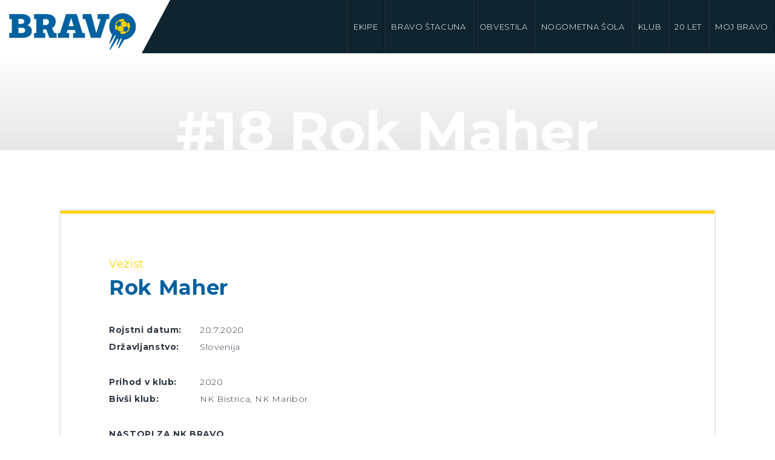

--- FILE ---
content_type: text/html; charset=utf-8
request_url: https://www.nk-bravo.si/Clan/Maher-Rok
body_size: 24584
content:




<!DOCTYPE html>

<html>
<head><meta name="viewport" content="width=device-width, initial-scale=1.0, maximum-scale=1.0, user-scalable=no" /><meta http-equiv="Content-Type" content="text/html; charset=utf-8" /><link rel="shortcut icon" type="image/x-icon" href="../images/public/favicon.ico" /><link href="https://fonts.googleapis.com/css?family=Montserrat:300,400,500,600,700&amp;subset=latin-ext" rel="stylesheet" /><link href="../Content/font-awesome.min.css" rel="stylesheet" /><title>
	Rok Maher - NK Bravo
</title><link href="/ResourceHandler.ashx?keys=CssPublic2.CssPublic4.CssPublic3.CssPublic12b.CssLayout4" rel="stylesheet" type="text/css"></link>
<script src="/ResourceHandler.ashx?keys=" type="text/javascript"></script>

    
    <!--[if lte IE 7]>

            <style type="text/css">
               /*<![CDATA[*/ 
                    .notice-wrap {
                        position: absolute;
                        top: expression((document.body.clientHeight/2)+((e=document.documentElement.scrollTop)?e:document.body.scrollTop)+'px');
                        left: expression((document.body.clientWidth/2)+((e=document.documentElement.scrollLeft)?e:document.body.scrollLeft)+'px');
                    }
                    .ajax_loader {
                        position: absolute;
                        top: expression(((document.body.clientHeight/2))+((e=document.documentElement.scrollTop)?e:document.body.scrollTop)+'px');
                        left: expression(((document.body.clientWidth/2))+((e=document.documentElement.scrollLeft)?e:document.body.scrollLeft)+'px');
                    }
               /*]]>*/
            </style>
    <![endif]-->

<meta name="description" content="Nogometni klub Bravo" /></head>


<body>

    <form method="post" action="Maher-Rok" id="aspnetForm">
<div class="aspNetHidden">
<input type="hidden" name="__EVENTTARGET" id="__EVENTTARGET" value="" />
<input type="hidden" name="__EVENTARGUMENT" id="__EVENTARGUMENT" value="" />
<input type="hidden" name="__VSTATE" id="__VSTATE" value="H4sIAAAAAAAEAK1Ye3faRhaPMcKPPNxtG2+7zdoq267/2AgBthM7NewCJrFjA65N3ZP8kzOSBjEgNGQ0kDrfod+h+102n6t7JSEkPENou3uOj4zmPn73zn3Cr0sbG8pdrbB3kH9afHqwV9iwNlMd/5Fa3thMbWWQyQl1lbUG6mKmXdL+ZiaVCpmAfPfN16ccD2p05PLUyuaD1BKQMvDczGyluwx3lHt6vU+GWK85yCVbiukgz8NbGY6YjbmivPGw0/GVPVxS6menF3XLx81sp2YFt5fx1so18Yjh4O4suwJ2bCtwGGDPkFJTY0DffpfzofdM192+ZjA0prkB7eE+YhznPKLDn4kdyl2kDak7sgyU6/KBA8DbaSXzxgAr+qH2B9XLynVL/fBLu1L7oVmZGvzHAZTuHM0y39r1s0ZwSwnf1vWWMcYeJw4KDU7e61qrel2/ap+ex6be4o/wk5wS6CQ5nYTf0JvUpgPs++ZRmQ0bzdaLVqPeblbAu1bCEploZI4oJDFKxpQwTdHPnJEhGpQ+O/+hOrUi5oqwJ3QJ4ISSSaL8Kwr9u3fvctPwQ8SbdExMpFf9d23scTokjjbWinnNwZxqFiTEGLk9yY1linn1vN6emvh/gYi8myqX+DelrSQ9/DKCN/1yTBogSbhG66UapPLU+o+LT/MvISjLvxly2KKibiV/gIql1FL4mgEV6VThYBl6mBJ0s/Whg24wqyFmWQHKpyCR3lr2mKl8q3sO6WOd2Aw5JtGHjHaI4yJ94Eu+YbSf6w1tMNCXfKhkrvF74vE7d2LtYftJdyLrH1zSnsddolqIjwbPrIRfxXzuaa6YL+bDsk66fAXRwy7pocjlOA9Dgczs6Z+bZ2oVLGGQE49VeGkgRgzK/HAKF3rHSq1KT9c2Pv9Haln5demII+i4atC1S9nwvirDoZdVPX7j4FK2i4nd5c/U3SfDn77Lqu+Ixbul7N5hIatCt3O8ITKJa5ey+Wz5/voRN6h1E3xg5SPeVU3qc7il7G623KxctVsXp+rrim92EOYjnXfL8GATEf9plY/AO+ra5UJOvWqeq/416MXCkT45Bn5rwlksqi7yK4KOE6cF1abO313DG34XnU4g9Kl9euB3WcnfTgPKOMN8Ngv+yb0SWFHM7xb2rSDlU5OUhlvMKN/oZIBs7OnDkeEQU7exiyE8GlwpNQmC6QA6lCBxwszB2ArjuupXn5/CMFmjPEpXjpDqT9bSTrIjIAvShI8Y0ojrd/YBvHk5kw70HTWctaWdcIjtlNcqEfPWxD0PJtJ7ynpEn+rJDV07faSjcpyo6fwMNCAbhOecG7148YK9/pGJSKsvfF+RQ/4qANkTSgInFeHsS10cQCgxM6Fa/bYngq03pgzbAlxCOAZcjgB3pYCUDw3QjORwa632hRrQxVsESS0UjcHSEdijKdjfRK3p2mX9+ZeCQhP4E7qUhRHxOlfMfivqf9SA5HCRSo3//Ezg/3kPkrKH4FOjdZ4Xry3g1qgBVYw0J2LWBtRJmJOJzOlL73EqFqxBjg5rUUKXj8Y4TKzohOgxTg9rAVly/5/Fpvew+uHfPtuO4ICoaib+fnV1JsNmKbW5+XhaZgWpK6YV7XKiQcu14/[base64]/PQh/HQGGldyrHjaQx7UDTBKBEh714Bp3oScIouJtQkoFcj6Me3oTsARAbyu/zkeUBUrxEL1ln8rehlwKGNI44E5trHJ0vX1ExIbMzmDcyTmloLGMSiiGVjuPWFVf6q7w7ftyTt/xhaldj+Lb95xvrv/uH2/8W89v/4t7b+hBn3Fpmxu2/Q0ydtSTQ//OK34hj+G0n5+1NBBnt/[base64]/sfMQnacbIuz1Xom8t6c3VzuJQoVeF987/Ns0WblW7+y+tE8uWoDSwRVBxT0QZhATZXjW/657Xa297kvQO2137WrblAIGPZRvVXJjv8evOsSXC3LtEFqFqpc8hol8LUMynaiigxnjWfwEAAUz8AhYAAA==" />
<input type="hidden" name="__VIEWSTATE" id="__VIEWSTATE" value="" />
</div>

<script type="text/javascript">
//<![CDATA[
var theForm = document.forms['aspnetForm'];
if (!theForm) {
    theForm = document.aspnetForm;
}
function __doPostBack(eventTarget, eventArgument) {
    if (!theForm.onsubmit || (theForm.onsubmit() != false)) {
        theForm.__EVENTTARGET.value = eventTarget;
        theForm.__EVENTARGUMENT.value = eventArgument;
        theForm.submit();
    }
}
//]]>
</script>


<script src="/WebResource.axd?d=ts-J-Fv5Avca4rH5zM6MoOrv_xoJlhXi6QfIq9VAbfjYVMzoUakEpKUOZeFE9YvY-hpTxhQ5g3JoQzuZ-20h4YdFtRo1&amp;t=637322025357241717" type="text/javascript"></script>


<script type="text/javascript">
//<![CDATA[
var __cultureInfo = {"name":"sl-SI","numberFormat":{"CurrencyDecimalDigits":2,"CurrencyDecimalSeparator":",","IsReadOnly":false,"CurrencyGroupSizes":[3],"NumberGroupSizes":[3],"PercentGroupSizes":[3],"CurrencyGroupSeparator":".","CurrencySymbol":"€","NaNSymbol":"NaN","CurrencyNegativePattern":8,"NumberNegativePattern":1,"PercentPositivePattern":0,"PercentNegativePattern":0,"NegativeInfinitySymbol":"-∞","NegativeSign":"-","NumberDecimalDigits":2,"NumberDecimalSeparator":",","NumberGroupSeparator":".","CurrencyPositivePattern":3,"PositiveInfinitySymbol":"∞","PositiveSign":"+","PercentDecimalDigits":2,"PercentDecimalSeparator":",","PercentGroupSeparator":".","PercentSymbol":"%","PerMilleSymbol":"‰","NativeDigits":["0","1","2","3","4","5","6","7","8","9"],"DigitSubstitution":1},"dateTimeFormat":{"AMDesignator":"dop.","Calendar":{"MinSupportedDateTime":"\/Date(-62135596800000)\/","MaxSupportedDateTime":"\/Date(253402297199999)\/","AlgorithmType":1,"CalendarType":1,"Eras":[1],"TwoDigitYearMax":2029,"IsReadOnly":false},"DateSeparator":".","FirstDayOfWeek":1,"CalendarWeekRule":0,"FullDateTimePattern":"dddd, dd. MMMM yyyy HH:mm:ss","LongDatePattern":"dddd, dd. MMMM yyyy","LongTimePattern":"HH:mm:ss","MonthDayPattern":"d. MMMM","PMDesignator":"pop.","RFC1123Pattern":"ddd, dd MMM yyyy HH\u0027:\u0027mm\u0027:\u0027ss \u0027GMT\u0027","ShortDatePattern":"d.M.yyyy","ShortTimePattern":"HH:mm","SortableDateTimePattern":"yyyy\u0027-\u0027MM\u0027-\u0027dd\u0027T\u0027HH\u0027:\u0027mm\u0027:\u0027ss","TimeSeparator":":","UniversalSortableDateTimePattern":"yyyy\u0027-\u0027MM\u0027-\u0027dd HH\u0027:\u0027mm\u0027:\u0027ss\u0027Z\u0027","YearMonthPattern":"MMMM yyyy","AbbreviatedDayNames":["ned.","pon.","tor.","sre.","čet.","pet.","sob."],"ShortestDayNames":["ned.","pon.","tor.","sre.","čet.","pet.","sob."],"DayNames":["nedelja","ponedeljek","torek","sreda","četrtek","petek","sobota"],"AbbreviatedMonthNames":["jan.","feb.","mar.","apr.","maj","jun.","jul.","avg.","sep.","okt.","nov.","dec.",""],"MonthNames":["januar","februar","marec","april","maj","junij","julij","avgust","september","oktober","november","december",""],"IsReadOnly":false,"NativeCalendarName":"gregorijanski koledar","AbbreviatedMonthGenitiveNames":["jan.","feb.","mar.","apr.","maj","jun.","jul.","avg.","sep.","okt.","nov.","dec.",""],"MonthGenitiveNames":["januar","februar","marec","april","maj","junij","julij","avgust","september","oktober","november","december",""]},"eras":[1,"po Kr.",null,0]};//]]>
</script>

<script src="/ScriptResource.axd?d=YALjbinWUOPHCllp8O_mmFkOLYONdnxgCJBOwcArP6ikaDzHvfXi7Vmw0QMJtwbpaRsfD9OC17MmtSxBB3rcHqiFgYKp2_qbFha6FPtQx-Fp2hPT4DdpLjK0cNXr-PUD0x3Shh9wpzc6rDwQXiMU2VCRrxXcLcX_UGUaOoLGaM6qTlAB0&amp;t=4f7d5f1" type="text/javascript"></script>
<script src="/ScriptResource.axd?d=uZ0HbwTmrnFzYgl5XspNYLb7nO8y--HEKANjWIpL1NqBZQkYjhHhJCJLqiOBvsoswG6JQwYPuuyTwM71paT6rS62WAlPcjl3moAYETA01be3ZJfAH9afnvMle_-dsIY0OnzqOHCWbdSyVAGHXjgPgUUvERXdapvrmKOqyPtHGfRN83T20&amp;t=4f7d5f1" type="text/javascript"></script>
    
    <script type="text/javascript">
//<![CDATA[
Sys.WebForms.PageRequestManager._initialize('ctl00$ScriptManager1', 'aspnetForm', [], [], [], 90, 'ctl00');
//]]>
</script>


    <script src="/JSFunctions/Public/jquery-2.2.0.min.js"></script>
    <script src="/JSFunctions/Public/jquery.mobile.custom.min.js"></script>
    <script src="/JSFunctions/Public/jquery.colorbox-min.js"></script>


    <div class="menu-cover"></div>
    <div class="header-bar width-full">
        <div class="logo-container">
            <a href='/'><img class="logo" src="/images/public/nk-bravo_logo.png" /></a>
        </div>

        <div class="width-1366">
            
    
  
            <img class="pull-right menu-btn" src="/images/public/menu-icon.gif" />
            <div class="pull-right main-menu">

                

    
        <a href="/Ekipe/Clani" class="" target="_self"><div>EKIPE</div></a>
         
        
    
        <a href="https://nk-bravo.mojekarte.si/si/celotna-ponudba.html" class="" target="_blank"><div>BRAVO ŠTACUNA</div></a>
         
        
    
        <a href="/Obvestila" class="" target="_self"><div>OBVESTILA</div></a>
         
        
    
        <a href="/Nogometna-sola" class="" target="_self"><div>NOGOMETNA ŠOLA</div></a>
         
        
    
        <a href="/Klub" class="" target="_self"><div>KLUB</div></a>
         
        
    
        <a href="https://www.nk-bravo.si/Novica/Bravo-vstopil-v-20-leto-delovanja" class="" target="_self"><div>20 LET</div></a>
         
        
    
        <a href="https://clani.nk-bravo.si" class="" target="_self"><div>MOJ BRAVO</div></a>
         
        
    
      
    




 
            </div>
        </div>
    </div>

    
    
    
                    
    
    

    


    
    
    

    
    
    

    
    
    <table class="mainTable" cellspacing="0" cellpadding="0" style="border-collapse:collapse;">
	<tr>
		<td class="Column1"><div class="Container1">
        <div class="width-full playerHeader">
            <h1>#18 Rok Maher</h1>
        </div>
        <div class="width-1080">
            <div class='playerCard'>
                
                    <div class="category">
                        Vezist
                    </div>
                    <div class="name" >Rok&nbsp;Maher</div>
                    <table class="playerDetails" cellspace="0" cellspacing="0">
                        <tr id="ctl00_Content_Ams1_TeamMember_Repeater1_ctl00_bd" class="birthday">
			<td>
                                <b>Rojstni datum:</b>
                            </td>
			<td>
                                 20.7.2020
                            </td>
		</tr>
		<tr id="ctl00_Content_Ams1_TeamMember_Repeater1_ctl00_Div1" class="position playerDetails">
			<td>
                                <b>Državljanstvo:</b>
                            </td>
			<td>
                                Slovenija
                            </td>
		</tr>
		
                    </table>
                    <table class="playerDetails" cellspace="0" cellspacing="0">
                        <tr id="ctl00_Content_Ams1_TeamMember_Repeater1_ctl00_Div2" class="joined playerDetails">
			<td>
                                <b>Prihod v klub:</b>
                            </td>
			<td>
                                2020
                            </td>
		</tr>
		<tr id="ctl00_Content_Ams1_TeamMember_Repeater1_ctl00_Div3" class="previous playerDetails">
			<td>
                                <b>Bivši klub:</b>
                            </td>
			<td>
                                NK Bistrica, NK Maribor
                            </td>
		</tr>
		
                        <tr>
                            <td>

                            </td>
                            <td>

                            </td>
                        </tr>
                    </table>

                    <table class="playerApps" style="height: 36px;" width="491" cellspacing="0">
<tbody>
<tr><th colspan="3">NASTOPI ZA NK BRAVO</th></tr>
<tr>
<td><strong>1. SNL 2020/21</strong></td>
<td>22 nastopov</td>
<td>1 gol&nbsp;</td>
</tr>
</tbody>
</table>

                    <img class="portrait" src='/slike/igralci/portret/maher_rok.jpg?ts=20220315' />
                    
                

                <div style="clear:left;"></div>
            </div>
        </div>
    






</div></td>
	</tr>
</table>
    


        
        
    

<style type="text/css">
    .sponsorsHSmall { font-weight:bold; }

    @media screen and (min-width: 768px) {
        .sponsorsHSmall { font-size:26px; }
    }
    @media screen and (min-width: 450px) {
        .nowrap { white-space:nowrap; }
    }
</style>

<div class="width-full dark-bgr">
    <div class="width-1080">
        <h1 style="font-weight:bold;">SPONZORJI</h1>
        <div class="sponsors" style="text-align:center; margin-bottom:70px;">
            
            
            
                    <a href='https://www.adventura-investments.com/' target='_blank'>
                        <img class="main" title='Adventura' src='/slike/sponzorji/adventura.png' />
                    </a>
                
                    <a href='http://bit.ly/2PGrZWr' target='_blank'>
                        <img class="main" title='Generali' src='/slike/sponzorji/generali.png' />
                    </a>
                
                    <a href='https://www.mastercard.si/' target='_blank'>
                        <img class="main" title='Mastercard' src='/slike/sponzorji/mastercard.png' />
                    </a>
                
                    <a href='https://www.otpbanka.si/' target='_blank'>
                        <img class="main" title='OTP banka' src='/slike/sponzorji/otp-banka.png' />
                    </a>
                
                    <a href='#' target='_blank'>
                        <img class="main" title='CREF' src='/slike/sponzorji/cref.png' />
                    </a>
                
                    <a href='http://bit.ly/2sfSrgq' target='_blank'>
                        <img class="main" title='Mestna občina Ljubljana MOL' src='/slike/sponzorji/mestna-obcina-ljubljana-mol.png' />
                    </a>
                
                    <a href='https://www.ljubljana.si/sl/moja-ljubljana/sport-v-ljubljani/ljubljana-je-sport/' target='_blank'>
                        <img class="main" title='Ljubljana je šport' src='/slike/sponzorji/ljubljana-je-sport.png' />
                    </a>
                
        </div>
        <h1 class="sponsorsHSmall"" style="display: none;"><span class="nowrap">BRAVO MALČKI,</span> <span class="nowrap">KUL NAVIJAČ,</span> <span class="nowrap">BRAVO NOGOMETNA IZKUŠNJA</span></h1>
        <div class="sponsors" style="text-align:center; display: none; margin-bottom:70px;">
            
        </div>
        <h1 class="sponsorsHSmall">SPONZORJI IN PODPORNIKI</h1>
        <div class="sponsors" style="text-align:center; margin-bottom:70px;">
            
                    <a href='https://www.cde.si/si/' target='_blank'>
                        <img title='CDE' src='/slike/sponzorji/cde.png' />
                    </a>
                
                    <a href='http://bit.ly/2DOEyII' target='_blank'>
                        <img title='Nomago' src='/slike/sponzorji/nomago.png' />
                    </a>
                
                    <a href='https://elementum.si/sl/' target='_blank'>
                        <img title='Elementum' src='/slike/sponzorji/elementum.png' />
                    </a>
                
                    <a href='https://spartan-agency.com/' target='_blank'>
                        <img title='Spartan' src='/slike/sponzorji/spartan.png' />
                    </a>
                
                    <a href='https://www.clever-fit.com/sl/' target='_blank'>
                        <img title='Clever fit' src='/slike/sponzorji/clever-fit.png' />
                    </a>
                
                    <a href='https://4endurance.si/' target='_blank'>
                        <img title='4endurance' src='/slike/sponzorji/-4endurance.png' />
                    </a>
                
                    <a href='https://www.fragmat.eu/' target='_blank'>
                        <img title='Fragmat' src='/slike/sponzorji/fragmat.png' />
                    </a>
                
                    <a href='http://www.sava-hotels-resorts.com' target='_blank'>
                        <img title='Sava Hotels' src='/slike/sponzorji/sava-hotels.png' />
                    </a>
                
                    <a href='http://fortim.si/' target='_blank'>
                        <img title='Fortim Varovanje' src='/slike/sponzorji/fortim-varovanje.png' />
                    </a>
                
                    <a href='https://www.hc-center.com/' target='_blank'>
                        <img title='HC Center' src='/slike/sponzorji/hc-center.png' />
                    </a>
                
                    <a href='http://bit.ly/2YknpzO' target='_blank'>
                        <img title='Dana' src='/slike/sponzorji/dana.png' />
                    </a>
                
                    <a href='http://bit.ly/2sfSrgq' target='_blank'>
                        <img title='Mestna občina Ljubljana' src='/slike/sponzorji/mestna-obcina-ljubljana.png' />
                    </a>
                
                    <a href='http://bit.ly/35boI6T' target='_blank'>
                        <img title='Šport Ljubljana' src='/slike/sponzorji/sport-ljubljana.png' />
                    </a>
                
                    <a href='http://bit.ly/35c9BKD' target='_blank'>
                        <img title='Margis' src='/slike/sponzorji/margis.png' />
                    </a>
                
                    <a href='http://bit.ly/2P9PYNx' target='_blank'>
                        <img title='Qtechna' src='/slike/sponzorji/qtechna.png' />
                    </a>
                
                    <a href='http://bit.ly/2PHCBEM' target='_blank'>
                        <img title='Moje Karte' src='/slike/sponzorji/moje-karte.png' />
                    </a>
                
                    <a href='https://www.errea.com/' target='_blank'>
                        <img title='Errea' src='/slike/sponzorji/errea.png' />
                    </a>
                
                    <a href='http://bit.ly/2DJBDAW' target='_blank'>
                        <img title='Big Bang' src='/slike/sponzorji/big-bang.png' />
                    </a>
                
                    <a href='http://bit.ly/35Hq9Kt' target='_blank'>
                        <img title='MAN' src='/slike/sponzorji/man.png' />
                    </a>
                
                    <a href='http://bit.ly/2rT180a' target='_blank'>
                        <img title='Nomago Travel' src='/slike/sponzorji/nomago-travel.png' />
                    </a>
                
                    <a href='http://bit.ly/34e018t' target='_blank'>
                        <img title='Dualis' src='/slike/sponzorji/dualis.png' />
                    </a>
                
                    <a href='https://dualis.si/' target='_blank'>
                        <img title='Iveco Bus' src='/slike/sponzorji/iveco-bus.png' />
                    </a>
                
        </div>
	
    </div>
</div>


    <div class="width-full footer">
        <div class="width-1080">
            <div class="box wide">
                <img src="/images/public/footer-logo.gif" />
            </div>
            <div class="box wide">
                <p>
                    <b>Nogometni klub BRAVO</b><br />
                    Milčinskega 2<br />
                    1000 Ljubljana<br />
                    Slovenija
                </p>
            </div>
            <div class="box medium">
                <p>
                    <a href='/Ekipe/ASK-Bravo'>EKIPE</a>
                    <br /><br />
                    <a href='/Tekme'>TEKME</a>
                </p>
            </div>
            <div class="box medium">
                <p>
                    <a href='/Obvestila'>OBVESTILA</a>
                    <br /><br />
                    <a href='/Nogometna-sola'>NOGOMETNA ŠOLA</a>
                </p>
            </div>
            <div class="box medium">
                <p>
                    <a href='/Klub'>KLUB</a>
                    <br /><br />
                    <a href='/Ljubljana-Open'>LJUBLJANA OPEN</a>
                </p>
            </div>
            <div class="box narrow">
                <p>
                    
                    
                    

                    <a href="https://www.facebook.com/nogometniklub.bravo/" target="_blank" title="NK Bravo | Facebook" class="fa-stack socialIcon facebook">
                        <i class="fa fa-circle fa-stack-2x"></i>
                        <i class="fa fa-facebook fa-stack-1x fa-inverse"></i>
                    </a>

                    <a href="https://twitter.com/nkbravo" target="_blank" title="NK Bravo (@NKBravo) | Twitter" class="fa-stack socialIcon twitter">
                        <i class="fa fa-circle fa-stack-2x"></i>
                        <i class="fa fa-twitter fa-stack-1x fa-inverse"></i>
                    </a>

                    <a href="https://www.instagram.com/nk.bravo/" target="_blank" title="NK Bravo (@nk.bravo) | Instagram" class="fa-stack socialIcon instagram">
                        <i class="fa fa-circle fa-stack-2x"></i>
                        <i class="fa fa-instagram fa-stack-1x fa-inverse"></i>
                    </a>

                    <a href="https://www.youtube.com/channel/UCR1Mv0k4mn2XFp-10RzW4WA" target="_blank" title="Nogometni klub Bravo | Youtube" class="fa-stack socialIcon email">
                        <i class="fa fa-circle fa-stack-2x"></i>
                        <i class="fa fa-youtube-play fa-stack-1x fa-inverse"></i>
                    </a>
                </p>
            </div>
            <div class="clearfix"></div>
        </div>
        <div class="bottomLine">
            <div class="width-1366">
                Copyright © 2017 Nogometni klub Bravo
            </div>
        </div>
    </div>

    <script src="/JSFunctions/Public/helpers.js"></script>

    <script type="text/javascript">
        $(".news-box .text").textOverflow();

        $(window).resize(function () {
            $(".news-box .text").textOverflow();
        });

        $(window).scroll(function () {
            if ($(window).scrollTop() < 28) {
                $(".header-bar").removeClass("thin");
            }
            else {
                $(".header-bar").addClass("thin");
            }
        });
    </script>
    
    <div id="ctl00_UpdateProgress2" style="display:none;">
	
            <div class="ajax_loader">
                <img id="ctl00_Image4" src="../Images/ajax-loader-big.gif" alt="Loading..." style="height:32px;width:32px;" />
            </div>
        
</div>


        
    <script type="text/javascript">
        var _gaq = _gaq || [];
        _gaq.push(['_setAccount', 'UA-127230181-1']);
        _gaq.push(['_trackPageview']);
        (function() {
        var ga = document.createElement('script'); ga.type = 'text/javascript'; ga.async = true;
        ga.src = ('https:' == document.location.protocol ? 'https://ssl' : 'http://www') + '.google-analytics.com/ga.js';
        var s = document.getElementsByTagName('script')[0]; s.parentNode.insertBefore(ga, s);
        })();
        
    </script>
    
    

    

<script type="text/javascript">
//<![CDATA[
Sys.Application.add_init(function() {
    $create(Sys.UI._UpdateProgress, {"associatedUpdatePanelId":null,"displayAfter":0,"dynamicLayout":true}, null, null, $get("ctl00_UpdateProgress2"));
});
//]]>
</script>
</form>

  

</body>
</html>


--- FILE ---
content_type: text/css; charset=utf-8
request_url: https://www.nk-bravo.si/ResourceHandler.ashx?keys=CssPublic2.CssPublic4.CssPublic3.CssPublic12b.CssLayout4
body_size: 55647
content:
/*!
 * Bootstrap v3.3.7 (http://getbootstrap.com)
 * Copyright 2011-2017 Twitter, Inc.
 * Licensed under MIT (https://github.com/twbs/bootstrap/blob/master/LICENSE)
 */

/*!
 * Generated using the Bootstrap Customizer (http://getbootstrap.com/customize/?id=476a36a0e0d9f810767805f1a027bad5)
 * Config saved to config.json and https://gist.github.com/476a36a0e0d9f810767805f1a027bad5
 */
/*!
 * Bootstrap v3.3.7 (http://getbootstrap.com)
 * Copyright 2011-2016 Twitter, Inc.
 * Licensed under MIT (https://github.com/twbs/bootstrap/blob/master/LICENSE)
 */
/*! normalize.css v3.0.3 | MIT License | github.com/necolas/normalize.css */
html {
    -ms-text-size-adjust: 100%;
    -webkit-text-size-adjust: 100%;
}
body {
    margin: 0;
}
article,
aside,
details,
figcaption,
figure,
footer,
header,
hgroup,
main,
menu,
nav,
section,
summary {
    display: block;
}
audio,
canvas,
progress,
video {
    display: inline-block;
    vertical-align: baseline;
}
audio:not([controls]) {
    display: none;
    height: 0;
}
[hidden],
template {
    display: none;
}
abbr[title] {
    border-bottom: 1px dotted;
}
b,
strong {
    font-weight: bold;
}
dfn {
    font-style: italic;
}
mark {
    background: #ff0;
    color: #000;
}
small {
    font-size: 80%;
}
sub,
sup {
    font-size: 75%;
    line-height: 0;
    position: relative;
    vertical-align: baseline;
}
sup {
    top: -0.5em;
}
sub {
    bottom: -0.25em;
}
img {
    border: 0;
}
svg:not(:root) {
    overflow: hidden;
}
figure {
    margin: 1em 40px;
}
hr {
    -webkit-box-sizing: content-box;
    -moz-box-sizing: content-box;
    box-sizing: content-box;
    height: 0;
}
pre {
    overflow: auto;
}
code,
kbd,
pre,
button,
input,
optgroup,
select,
textarea {
    color: inherit;
    font: inherit;
    margin: 0;
}
button {
    overflow: visible;
}
button,
select {
    text-transform: none;
}
button,
html input[type="button"],
input[type="reset"],
input[type="submit"] {
    -webkit-appearance: button;
    cursor: pointer;
}
button[disabled],
html input[disabled] {
    cursor: default;
}
button::-moz-focus-inner,
input::-moz-focus-inner {
    border: 0;
    padding: 0;
}
input {
    line-height: normal;
}
input[type="checkbox"],
input[type="radio"] {
    -webkit-box-sizing: border-box;
    -moz-box-sizing: border-box;
    box-sizing: border-box;
    padding: 0;
}
input[type="number"]::-webkit-inner-spin-button,
input[type="number"]::-webkit-outer-spin-button {
    height: auto;
}
input[type="search"] {
    -webkit-appearance: textfield;
    -webkit-box-sizing: content-box;
    -moz-box-sizing: content-box;
    box-sizing: content-box;
}
input[type="search"]::-webkit-search-cancel-button,
input[type="search"]::-webkit-search-decoration {
    -webkit-appearance: none;
}
fieldset {
    border: 1px solid #c0c0c0;
    margin: 0 2px;
    padding: 0.35em 0.625em 0.75em;
}
legend {
    border: 0;
    padding: 0;
}
textarea {
    overflow: auto;
}
optgroup {
    font-weight: bold;
}
table {
    border-collapse: collapse;
    border-spacing: 0;
}
td,
th {
    padding: 0;
}
* {
    -webkit-box-sizing: border-box;
-moz-box-sizing: border-box;
box-sizing: border-box;
}
*:before,
*:after {
    -webkit-box-sizing: border-box;
    -moz-box-sizing: border-box;
    box-sizing: border-box;
}
input,
button,
select,
textarea {
    font-family: inherit;
    font-size: inherit;
    line-height: inherit;
}
figure {
    margin: 0;
}
img {
    vertical-align: middle;
}
.img-responsive {
    display: block;
    max-width: 100%;
    height: auto;
}
.img-rounded {
    border-radius: 6px;
}
.img-thumbnail {
    padding: 4px;
    line-height: 1.42857143;
    background-color: #ffffff;
    border: 1px solid #dddddd;
    border-radius: 4px;
    -webkit-transition: all 0.2s ease-in-out;
    -o-transition: all 0.2s ease-in-out;
    transition: all 0.2s ease-in-out;
    display: inline-block;
    max-width: 100%;
    height: auto;
}
.img-circle {
    border-radius: 50%;
}
hr {
    margin-top: 20px;
    margin-bottom: 20px;
    border: 0;
    border-top: 1px solid #eeeeee;
}
.sr-only {
    position: absolute;
    width: 1px;
    height: 1px;
    margin: -1px;
    padding: 0;
    overflow: hidden;
    clip: rect(0, 0, 0, 0);
    border: 0;
}
.sr-only-focusable:active,
.sr-only-focusable:focus {
    position: static;
    width: auto;
    height: auto;
    margin: 0;
    overflow: visible;
    clip: auto;
}
[role="button"] {
    cursor: pointer;
}
.container {
    margin-right: auto;
    margin-left: auto;
    padding-left: 8px;
    padding-right: 9px;
}
@media (min-width: 768px) {
    .container {
        width: 737px;
    }
}
@media (min-width: 992px) {
    .container {
        width: 957px;
    }
}
@media (min-width: 1200px) {
    .container {
        width: 1157px;
    }
}
.container-fluid {
    margin-right: auto;
    margin-left: auto;
    padding-left: 8px;
    padding-right: 9px;
}
.row {
    margin-left: -8px;
    margin-right: -9px;
}
.col-xs-1, .col-sm-1, .col-md-1, .col-lg-1, .col-xs-2, .col-sm-2, .col-md-2, .col-lg-2, .col-xs-3, .col-sm-3, .col-md-3, .col-lg-3, .col-xs-4, .col-sm-4, .col-md-4, .col-lg-4, .col-xs-5, .col-sm-5, .col-md-5, .col-lg-5, .col-xs-6, .col-sm-6, .col-md-6, .col-lg-6, .col-xs-7, .col-sm-7, .col-md-7, .col-lg-7, .col-xs-8, .col-sm-8, .col-md-8, .col-lg-8, .col-xs-9, .col-sm-9, .col-md-9, .col-lg-9, .col-xs-10, .col-sm-10, .col-md-10, .col-lg-10, .col-xs-11, .col-sm-11, .col-md-11, .col-lg-11, .col-xs-12, .col-sm-12, .col-md-12, .col-lg-12 {
    position: relative;
    min-height: 1px;
    padding-left: 9px;
    padding-right: 8px;
}
.col-xs-1, .col-xs-2, .col-xs-3, .col-xs-4, .col-xs-5, .col-xs-6, .col-xs-7, .col-xs-8, .col-xs-9, .col-xs-10, .col-xs-11, .col-xs-12 {
    float: left;
}
.col-xs-12 {
    width: 100%;
}
.col-xs-11 {
    width: 91.66666667%;
}
.col-xs-10 {
    width: 83.33333333%;
}
.col-xs-9 {
    width: 75%;
}
.col-xs-8 {
    width: 66.66666667%;
}
.col-xs-7 {
    width: 58.33333333%;
}
.col-xs-6 {
    width: 50%;
}
.col-xs-5 {
    width: 41.66666667%;
}
.col-xs-4 {
    width: 33.33333333%;
}
.col-xs-3 {
    width: 25%;
}
.col-xs-2 {
    width: 16.66666667%;
}
.col-xs-1 {
    width: 8.33333333%;
}
.col-xs-pull-12 {
    right: 100%;
}
.col-xs-pull-11 {
    right: 91.66666667%;
}
.col-xs-pull-10 {
    right: 83.33333333%;
}
.col-xs-pull-9 {
    right: 75%;
}
.col-xs-pull-8 {
    right: 66.66666667%;
}
.col-xs-pull-7 {
    right: 58.33333333%;
}
.col-xs-pull-6 {
    right: 50%;
}
.col-xs-pull-5 {
    right: 41.66666667%;
}
.col-xs-pull-4 {
    right: 33.33333333%;
}
.col-xs-pull-3 {
    right: 25%;
}
.col-xs-pull-2 {
    right: 16.66666667%;
}
.col-xs-pull-1 {
    right: 8.33333333%;
}
.col-xs-pull-0 {
    right: auto;
}
.col-xs-push-12 {
    left: 100%;
}
.col-xs-push-11 {
    left: 91.66666667%;
}
.col-xs-push-10 {
    left: 83.33333333%;
}
.col-xs-push-9 {
    left: 75%;
}
.col-xs-push-8 {
    left: 66.66666667%;
}
.col-xs-push-7 {
    left: 58.33333333%;
}
.col-xs-push-6 {
    left: 50%;
}
.col-xs-push-5 {
    left: 41.66666667%;
}
.col-xs-push-4 {
    left: 33.33333333%;
}
.col-xs-push-3 {
    left: 25%;
}
.col-xs-push-2 {
    left: 16.66666667%;
}
.col-xs-push-1 {
    left: 8.33333333%;
}
.col-xs-push-0 {
    left: auto;
}
.col-xs-offset-12 {
    margin-left: 100%;
}
.col-xs-offset-11 {
    margin-left: 91.66666667%;
}
.col-xs-offset-10 {
    margin-left: 83.33333333%;
}
.col-xs-offset-9 {
    margin-left: 75%;
}
.col-xs-offset-8 {
    margin-left: 66.66666667%;
}
.col-xs-offset-7 {
    margin-left: 58.33333333%;
}
.col-xs-offset-6 {
    margin-left: 50%;
}
.col-xs-offset-5 {
    margin-left: 41.66666667%;
}
.col-xs-offset-4 {
    margin-left: 33.33333333%;
}
.col-xs-offset-3 {
    margin-left: 25%;
}
.col-xs-offset-2 {
    margin-left: 16.66666667%;
}
.col-xs-offset-1 {
    margin-left: 8.33333333%;
}
.col-xs-offset-0 {
    margin-left: 0%;
}
@media (min-width: 768px) {
    .col-sm-1, .col-sm-2, .col-sm-3, .col-sm-4, .col-sm-5, .col-sm-6, .col-sm-7, .col-sm-8, .col-sm-9, .col-sm-10, .col-sm-11, .col-sm-12 {
        float: left;
    }
    .col-sm-12 {
        width: 100%;
    }
    .col-sm-11 {
        width: 91.66666667%;
    }
    .col-sm-10 {
        width: 83.33333333%;
    }
    .col-sm-9 {
        width: 75%;
    }
    .col-sm-8 {
        width: 66.66666667%;
    }
    .col-sm-7 {
        width: 58.33333333%;
    }
    .col-sm-6 {
        width: 50%;
    }
    .col-sm-5 {
        width: 41.66666667%;
    }
    .col-sm-4 {
        width: 33.33333333%;
    }
    .col-sm-3 {
        width: 25%;
    }
    .col-sm-2 {
        width: 16.66666667%;
    }
    .col-sm-1 {
        width: 8.33333333%;
    }
    .col-sm-pull-12 {
        right: 100%;
    }
    .col-sm-pull-11 {
        right: 91.66666667%;
    }
    .col-sm-pull-10 {
        right: 83.33333333%;
    }
    .col-sm-pull-9 {
        right: 75%;
    }
    .col-sm-pull-8 {
        right: 66.66666667%;
    }
    .col-sm-pull-7 {
        right: 58.33333333%;
    }
    .col-sm-pull-6 {
        right: 50%;
    }
    .col-sm-pull-5 {
        right: 41.66666667%;
    }
    .col-sm-pull-4 {
        right: 33.33333333%;
    }
    .col-sm-pull-3 {
        right: 25%;
    }
    .col-sm-pull-2 {
        right: 16.66666667%;
    }
    .col-sm-pull-1 {
        right: 8.33333333%;
    }
    .col-sm-pull-0 {
        right: auto;
    }
    .col-sm-push-12 {
        left: 100%;
    }
    .col-sm-push-11 {
        left: 91.66666667%;
    }
    .col-sm-push-10 {
        left: 83.33333333%;
    }
    .col-sm-push-9 {
        left: 75%;
    }
    .col-sm-push-8 {
        left: 66.66666667%;
    }
    .col-sm-push-7 {
        left: 58.33333333%;
    }
    .col-sm-push-6 {
        left: 50%;
    }
    .col-sm-push-5 {
        left: 41.66666667%;
    }
    .col-sm-push-4 {
        left: 33.33333333%;
    }
    .col-sm-push-3 {
        left: 25%;
    }
    .col-sm-push-2 {
        left: 16.66666667%;
    }
    .col-sm-push-1 {
        left: 8.33333333%;
    }
    .col-sm-push-0 {
        left: auto;
    }
    .col-sm-offset-12 {
        margin-left: 100%;
    }
    .col-sm-offset-11 {
        margin-left: 91.66666667%;
    }
    .col-sm-offset-10 {
        margin-left: 83.33333333%;
    }
    .col-sm-offset-9 {
        margin-left: 75%;
    }
    .col-sm-offset-8 {
        margin-left: 66.66666667%;
    }
    .col-sm-offset-7 {
        margin-left: 58.33333333%;
    }
    .col-sm-offset-6 {
        margin-left: 50%;
    }
    .col-sm-offset-5 {
        margin-left: 41.66666667%;
    }
    .col-sm-offset-4 {
        margin-left: 33.33333333%;
    }
    .col-sm-offset-3 {
        margin-left: 25%;
    }
    .col-sm-offset-2 {
        margin-left: 16.66666667%;
    }
    .col-sm-offset-1 {
        margin-left: 8.33333333%;
    }
    .col-sm-offset-0 {
        margin-left: 0%;
    }
}
@media (min-width: 992px) {
    .col-md-1, .col-md-2, .col-md-3, .col-md-4, .col-md-5, .col-md-6, .col-md-7, .col-md-8, .col-md-9, .col-md-10, .col-md-11, .col-md-12 {
        float: left;
    }
    .col-md-12 {
        width: 100%;
    }
    .col-md-11 {
        width: 91.66666667%;
    }
    .col-md-10 {
        width: 83.33333333%;
    }
    .col-md-9 {
        width: 75%;
    }
    .col-md-8 {
        width: 66.66666667%;
    }
    .col-md-7 {
        width: 58.33333333%;
    }
    .col-md-6 {
        width: 50%;
    }
    .col-md-5 {
        width: 41.66666667%;
    }
    .col-md-4 {
        width: 33.33333333%;
    }
    .col-md-3 {
        width: 25%;
    }
    .col-md-2 {
        width: 16.66666667%;
    }
    .col-md-1 {
        width: 8.33333333%;
    }
    .col-md-pull-12 {
        right: 100%;
    }
    .col-md-pull-11 {
        right: 91.66666667%;
    }
    .col-md-pull-10 {
        right: 83.33333333%;
    }
    .col-md-pull-9 {
        right: 75%;
    }
    .col-md-pull-8 {
        right: 66.66666667%;
    }
    .col-md-pull-7 {
        right: 58.33333333%;
    }
    .col-md-pull-6 {
        right: 50%;
    }
    .col-md-pull-5 {
        right: 41.66666667%;
    }
    .col-md-pull-4 {
        right: 33.33333333%;
    }
    .col-md-pull-3 {
        right: 25%;
    }
    .col-md-pull-2 {
        right: 16.66666667%;
    }
    .col-md-pull-1 {
        right: 8.33333333%;
    }
    .col-md-pull-0 {
        right: auto;
    }
    .col-md-push-12 {
        left: 100%;
    }
    .col-md-push-11 {
        left: 91.66666667%;
    }
    .col-md-push-10 {
        left: 83.33333333%;
    }
    .col-md-push-9 {
        left: 75%;
    }
    .col-md-push-8 {
        left: 66.66666667%;
    }
    .col-md-push-7 {
        left: 58.33333333%;
    }
    .col-md-push-6 {
        left: 50%;
    }
    .col-md-push-5 {
        left: 41.66666667%;
    }
    .col-md-push-4 {
        left: 33.33333333%;
    }
    .col-md-push-3 {
        left: 25%;
    }
    .col-md-push-2 {
        left: 16.66666667%;
    }
    .col-md-push-1 {
        left: 8.33333333%;
    }
    .col-md-push-0 {
        left: auto;
    }
    .col-md-offset-12 {
        margin-left: 100%;
    }
    .col-md-offset-11 {
        margin-left: 91.66666667%;
    }
    .col-md-offset-10 {
        margin-left: 83.33333333%;
    }
    .col-md-offset-9 {
        margin-left: 75%;
    }
    .col-md-offset-8 {
        margin-left: 66.66666667%;
    }
    .col-md-offset-7 {
        margin-left: 58.33333333%;
    }
    .col-md-offset-6 {
        margin-left: 50%;
    }
    .col-md-offset-5 {
        margin-left: 41.66666667%;
    }
    .col-md-offset-4 {
        margin-left: 33.33333333%;
    }
    .col-md-offset-3 {
        margin-left: 25%;
    }
    .col-md-offset-2 {
        margin-left: 16.66666667%;
    }
    .col-md-offset-1 {
        margin-left: 8.33333333%;
    }
    .col-md-offset-0 {
        margin-left: 0%;
    }
}
@media (min-width: 1200px) {
    .col-lg-1, .col-lg-2, .col-lg-3, .col-lg-4, .col-lg-5, .col-lg-6, .col-lg-7, .col-lg-8, .col-lg-9, .col-lg-10, .col-lg-11, .col-lg-12 {
        float: left;
    }
    .col-lg-12 {
        width: 100%;
    }
    .col-lg-11 {
        width: 91.66666667%;
    }
    .col-lg-10 {
        width: 83.33333333%;
    }
    .col-lg-9 {
        width: 75%;
    }
    .col-lg-8 {
        width: 66.66666667%;
    }
    .col-lg-7 {
        width: 58.33333333%;
    }
    .col-lg-6 {
        width: 50%;
    }
    .col-lg-5 {
        width: 41.66666667%;
    }
    .col-lg-4 {
        width: 33.33333333%;
    }
    .col-lg-3 {
        width: 25%;
    }
    .col-lg-2 {
        width: 16.66666667%;
    }
    .col-lg-1 {
        width: 8.33333333%;
    }
    .col-lg-pull-12 {
        right: 100%;
    }
    .col-lg-pull-11 {
        right: 91.66666667%;
    }
    .col-lg-pull-10 {
        right: 83.33333333%;
    }
    .col-lg-pull-9 {
        right: 75%;
    }
    .col-lg-pull-8 {
        right: 66.66666667%;
    }
    .col-lg-pull-7 {
        right: 58.33333333%;
    }
    .col-lg-pull-6 {
        right: 50%;
    }
    .col-lg-pull-5 {
        right: 41.66666667%;
    }
    .col-lg-pull-4 {
        right: 33.33333333%;
    }
    .col-lg-pull-3 {
        right: 25%;
    }
    .col-lg-pull-2 {
        right: 16.66666667%;
    }
    .col-lg-pull-1 {
        right: 8.33333333%;
    }
    .col-lg-pull-0 {
        right: auto;
    }
    .col-lg-push-12 {
        left: 100%;
    }
    .col-lg-push-11 {
        left: 91.66666667%;
    }
    .col-lg-push-10 {
        left: 83.33333333%;
    }
    .col-lg-push-9 {
        left: 75%;
    }
    .col-lg-push-8 {
        left: 66.66666667%;
    }
    .col-lg-push-7 {
        left: 58.33333333%;
    }
    .col-lg-push-6 {
        left: 50%;
    }
    .col-lg-push-5 {
        left: 41.66666667%;
    }
    .col-lg-push-4 {
        left: 33.33333333%;
    }
    .col-lg-push-3 {
        left: 25%;
    }
    .col-lg-push-2 {
        left: 16.66666667%;
    }
    .col-lg-push-1 {
        left: 8.33333333%;
    }
    .col-lg-push-0 {
        left: auto;
    }
    .col-lg-offset-12 {
        margin-left: 100%;
    }
    .col-lg-offset-11 {
        margin-left: 91.66666667%;
    }
    .col-lg-offset-10 {
        margin-left: 83.33333333%;
    }
    .col-lg-offset-9 {
        margin-left: 75%;
    }
    .col-lg-offset-8 {
        margin-left: 66.66666667%;
    }
    .col-lg-offset-7 {
        margin-left: 58.33333333%;
    }
    .col-lg-offset-6 {
        margin-left: 50%;
    }
    .col-lg-offset-5 {
        margin-left: 41.66666667%;
    }
    .col-lg-offset-4 {
        margin-left: 33.33333333%;
    }
    .col-lg-offset-3 {
        margin-left: 25%;
    }
    .col-lg-offset-2 {
        margin-left: 16.66666667%;
    }
    .col-lg-offset-1 {
        margin-left: 8.33333333%;
    }
    .col-lg-offset-0 {
        margin-left: 0%;
    }
}
.clearfix:before,
.clearfix:after,
.container:before,
.container:after,
.container-fluid:before,
.container-fluid:after,
.row:before,
.row:after {
    content: " ";
    display: table;
}
.clearfix:after,
.container:after,
.container-fluid:after,
.row:after {
    clear: both;
}
.center-block {
    display: block;
    margin-left: auto;
    margin-right: auto;
}
.pull-right {
    float: right !important;
}
.pull-left {
    float: left !important;
}
.hide {
    display: none !important;
}
.show {
    display: block !important;
}
.invisible {
    visibility: hidden;
}
.text-hide {
    font: 0/0 a;
    color: transparent;
    text-shadow: none;
    background-color: transparent;
    border: 0;
}
.hidden {
    display: none !important;
}
.affix {
    position: fixed;
}

/*
    Colorbox Core Style:
    The following CSS is consistent between example themes and should not be altered.
*/
#colorbox, #cboxOverlay, #cboxWrapper{position:absolute; top:0; left:0; z-index:9999; overflow:hidden; -webkit-transform: translate3d(0,0,0); }
#cboxWrapper {max-width:none;}
#cboxOverlay{position:fixed; width:100%; height:100%;}
#cboxMiddleLeft, #cboxBottomLeft{clear:left;}
#cboxContent{position:relative;}
#cboxLoadedContent{overflow:auto; -webkit-overflow-scrolling: touch;}
#cboxTitle{margin:0;}
#cboxLoadingOverlay, #cboxLoadingGraphic{position:absolute; top:0; left:0; width:100%; height:100%;}
#cboxPrevious, #cboxNext, #cboxClose, #cboxSlideshow{cursor:pointer;}
.cboxPhoto{float:left; margin:auto; border:0; display:block; max-width:none; -ms-interpolation-mode:bicubic;}
.cboxIframe{width:100%; height:100%; display:block; border:0; padding:0; margin:0;}
#colorbox, #cboxContent, #cboxLoadedContent{box-sizing:content-box; -moz-box-sizing:content-box; -webkit-box-sizing:content-box;}

/* 
    User Style:
    Change the following styles to modify the appearance of Colorbox.  They are
    ordered & tabbed in a way that represents the nesting of the generated HTML.
*/
#cboxOverlay{background:#001522; opacity: 0.4; filter: alpha(opacity = 40);}
#colorbox{outline:0;}
    #cboxTopLeft{width:0px; height:0px;}
    #cboxTopCenter{height:0px;}
    #cboxTopRight{width:0px; height:0px;}
    #cboxBottomLeft{width:0px; height:43px;}
    #cboxBottomCenter{height:60px; background:#001522;}
    #cboxBottomRight{width:0px; height:43px;}
    #cboxMiddleLeft{width:0px;}
    #cboxMiddleRight{width:0px;}
    #cboxContent{background:#fff; overflow:visible;}
        .cboxIframe{background:#fff;}
        #cboxError{padding:50px; border:1px solid #ccc;}
        #cboxLoadedContent{}
        #cboxLoadingOverlay{background:url(/Resources/Public/images/loading_background.png) no-repeat center center;}
        #cboxLoadingGraphic{background:url(/Resources/Public/images/loading.gif) no-repeat center center;}
        #cboxTitle{position:absolute; bottom:-25px; left:0; text-align:center; width:100%; color:#7C7C7C;}
        #cboxCurrent{position:absolute; bottom:-47px; left:49px; color:#fff; height:34px; width:135px; line-height:30px; text-align:center; border-top:2px solid #2e3744; border-bottom:2px solid #2e3744; text-transform:uppercase; letter-spacing:1px;}

        /* these elements are buttons, and may need to have additional styles reset to avoid unwanted base styles */
        #cboxPrevious, #cboxNext, #cboxSlideshow, #cboxClose {border:0; padding:0; margin:0; overflow:visible;  position:absolute; bottom:-47px; background:url(/Resources/Public/images/controls.png) no-repeat 0px 0px; width:34px; height:34px; text-indent:-9999px;}
        
        /* avoid outlines on :active (mouseclick), but preserve outlines on :focus (tabbed navigating) */
        #cboxPrevious:active, #cboxNext:active, #cboxSlideshow:active, #cboxClose:active {outline:0;}

        #cboxPrevious{left:15px; background-position: 0px 0px;}
        #cboxPrevious:hover{background-position:0px 0px;}
        #cboxNext{left:184px; background-position:-34px 0px;}
        #cboxNext:hover{background-position:-34px 0px;}
        #cboxClose{right:15px; background-position:-34px -34px;}
        #cboxClose:hover{background-position:-34px -34px;}

        /*.cboxSlideshow_on #cboxSlideshow{background-position:-125px 0px; right:27px;}
        .cboxSlideshow_on #cboxSlideshow:hover{background-position:-150px 0px;}
        .cboxSlideshow_off #cboxSlideshow{background-position:-150px -25px; right:27px;}
        .cboxSlideshow_off #cboxSlideshow:hover{background-position:-125px 0px;}*/
body { font-family: 'Montserrat', sans-serif; color:#2E3744; font-weight: 300; font-size:13px; line-height: 1.5; letter-spacing:0.05em; }

.news-display table tr:first-of-type { background:#00619f !important; color:#ffffff; font-weight:bold; }
.news-display table  tr { border-bottom: 1px solid #f2f2f2 }
.news-display table  td { padding:5px; }
.news-display table  tr:nth-child(odd) { background: #f2f2f2 }

body.stop-scrolling {
  height: 100%;
  overflow: hidden;
}

a { color:#00619f; text-decoration:none;  }
a:hover { text-decoration:none; }

h1 { color:#00619f; font-size: 32px; margin: 50px 0px 30px 0px; line-height: 1em; font-weight:300; }
h2 { margin:5px 0px; font-size:18px; line-height: 1em; }
.news-display h3 { margin: 0px; }

.mainTable { margin-top:88px; }

.width-full, .width-1366, .width-1080,  .width-990,  .width-715 { margin: 0 auto; position:relative; }
.width-full { width:100%; }
.width-1366 { width:100%; max-width:1366px; }
.width-1080 { width:100%; max-width:1080px; }
.width-990 { width:100%; max-width:990px; }
.width-715 { width:100%; max-width:745px; padding:0px 15px; }

.static .row > div { margin-bottom:30px; }

.gray-bgr { background-color:#f2f2f2; overflow:auto; }
.dark-bgr { background-color:#2e3744; overflow:auto; color:#717780; }
.dark-bgr h1 { color:#717780; }
.dark-gray-bgr {background-color:#e6e6e6; overflow:auto;}

.footer { background:#102430; color:#454d59; padding:40px 0px 88px 0px; font-size:14px; }
.footer a { color:#454d59; }
.footer a:hover { color:#ffffff; text-decoration:underline; }
.footer .bottomLine { background:#001522; height:48px; line-height:48px; position:absolute; bottom:0px; width:100%; color:#2e3744; }
.footer .box { float:left; }
.footer .box.wide img { margin-left:30px; }
.footer .box.wide { width:219px; }
.footer .box.medium { width:189px; }
.footer .box.narrow { width:75px; }

/* NAVIGATION */
.header-bar { background:#102430; height:88px; z-index:101; position:fixed; top:0px; }
.header-bar .logo-container { background:url(/images/public/header-split.png) right no-repeat #ffffff; height:88px; width:50%; position:absolute; left:-402px; }
.header-bar .logo { height:60px; width:210px; margin:22px 56px 0px 0px; float:right; }

.main-menu {  }
.main-menu a, .main-menu>div { height:100%; color:white; height:88px; line-height:88px; float:left; font-size:15px; border-right:1px solid #001522; border-left:1px solid #2e3744; }
.main-menu a>div, .main-menu>div>div { height:88px; border-bottom:8px solid; border-bottom-color:transparent; padding:0px 25px; }
.main-menu .active, .header-bar.thin .main-menu .active { border-bottom-color:#ffd300; }
.main-menu a:hover>div, .header-bar.thin .main-menu a:hover>div { border-bottom-color:#454d59; }

.menu-cover { display:none; }
.menu-btn { display:none; }

.header-bar.thin { height:60px; }
.header-bar.thin .logo-container { height:60px; }
.header-bar.thin .logo { height:40px; width:auto; margin-top:16px; }

.header-bar.thin .main-menu a, .header-bar.thin .main-menu>div { height:60px; line-height:60px;  }
.header-bar.thin .main-menu a>div, .header-bar.thin .main-menu>div>div {height: 60px; border-bottom:6px solid; border-bottom-color:transparent; }

/* FIRST PAGE */
.firstPage-header { height:600px; background:#eaf0f4; overflow:hidden; }
.firstPage-header .sliderLeftCover, .firstPage-header .sliderRightCover { position:absolute; top:0px; height:600px; width:100%; background:#eaf0f4;
    -ms-filter: "progid:DXImageTransform.Microsoft.Alpha(Opacity=80)"; filter: alpha(opacity=80); -moz-opacity: 0.8;  -khtml-opacity: 0.8; opacity: 0.8; }
.firstPage-header .sliderLeftCover { right:100%; cursor:pointer; }
.firstPage-header .sliderRightCover { left:100%; cursor:pointer; }
.firstPage-header .sliderContainer{ width:100%; height:600px; }
.sliderLeftArrow, .sliderRightArrow, .magLeftArrow, .magRightArrow { width:33px; height:32px; position:absolute; top:50%; margin-top:-16px; background:url(/images/public/highlight-arrows.jpg); cursor:pointer; }
.sliderLeftArrow, .magLeftArrow { left:0px; }
.sliderRightArrow, .magRightArrow { right:0px; background-position:33px 0px; }
.firstPage-header .slider { height:600px; color:#ffffff }
.firstPage-header .slider img { display:block;position: absolute;left: 50%;top: 0px;height: auto;width: 100%;-webkit-transform: translate(-50%,0);-ms-transform: translate(-50%,0);transform: translate(-50%,0); }
.firstPage-header .slider .slide { float:left; position:relative; height:100%; overflow:hidden; }
.firstPage-header .slider .slide .cover { height:100%; width:100%; position:absolute; top:0px; left:0px;
    background: -moz-linear-gradient(top,  rgba(0,0,0,0) 0%, rgba(0,0,0,0) 40%, rgba(0,0,0,0.65) 100%); /* FF3.6-15 */
    background: -webkit-linear-gradient(top,  rgba(0,0,0,0) 0%,rgba(0,0,0,0) 40%,rgba(0,0,0,0.65) 100%); /* Chrome10-25,Safari5.1-6 */
    background: linear-gradient(to bottom,  rgba(0,0,0,0) 0%,rgba(0,0,0,0) 40%,rgba(0,0,0,0.65) 100%); /* W3C, IE10+, FF16+, Chrome26+, Opera12+, Safari7+ */
    filter: progid:DXImageTransform.Microsoft.gradient( startColorstr='#00000000', endColorstr='#a6000000',GradientType=0 ); /* IE6-9 */
 }
.firstPage-header .slider .slide .content { position:absolute; bottom:50px; left:145px; width:780px; font-size:15px; }
.firstPage-header .slider .slide .content .date { color:#ffd300; }
.firstPage-header .slider .slide .content h1 { font-weight:500; margin:15px 0px 5px 0px; color:#ffffff; }
.firstPage-header .slider .slide .content a { color:#ffffff; }
.firstPage-header .info { height:100%; width:410px; background:#102430; opacity:0.9; position:absolute; right:0px; top:0px; color:#ffffff; overflow:hidden; }
.firstPage-header .bullets { position:absolute; right:425px; bottom:15px; }
.firstPage-header .bullet { border-radius: 50%; width: 16px; height: 16px; background:#001522; display:inline-block; cursor:pointer; margin-left:5px;
    -ms-filter: "progid:DXImageTransform.Microsoft.Alpha(Opacity=40)"; filter: alpha(opacity=40); -moz-opacity: 0.4;  -khtml-opacity: 0.4; opacity: 0.4; }
.firstPage-header .bullet.active { background:#ffd300; -ms-filter: "progid:DXImageTransform.Microsoft.Alpha(Opacity=100)"; filter: alpha(opacity=100); -moz-opacity: 1;  -khtml-opacity: 1; opacity: 1; }
.firstPage-header .txt { margin:10px 15px; border-bottom:1px solid #ffd300; padding-bottom:10px; font-size:16px; }
.firstPage-header .yellow, .firstPage-header a { color: #ffd300; }
.firstPage-header .scoreboard { margin:10px 15px; border-bottom:1px solid #ffd300; padding:10px 0px; }
.firstPage-header .scoreboard table { width:100%; text-align:center; font-size:16px; font-weight:500; }
.firstPage-header .scoreboard .vs { font-size:30px; font-weight:300; color:#005b9d; }
.firstPage-header .scoreboard .score { font-size:60px; font-weight:300; }
.firstPage-header .scoreboard .score td:first-of-type, .firstPage-header .scoreboard .score td:last-of-type { width:150px; }
.firstPage-header .scoreboard .teams td { padding-top:10px; text-transform:uppercase; }
.firstPage-header .matches { margin:0px 15px; font-size:12px; }
.firstPage-header .matches table { width:100%; }
.firstPage-header .matches table td { padding:10px 0px; border-bottom:1px solid #0b4269; }
.firstPage-header .tablesLink { width:100%; height:48px; line-height:48px; display:block; text-align:center; color: #ffd300; font-size:18px; background:#00619f; font-weight:500; }
.firstPage-header .tablesLink.tickets { width:50%; float:left; box-sizing:border-box; padding-left:25px; border-right:2px solid #102430; position:relative; }
.firstPage-header .tablesLink.tables { width:50%; float:left; box-sizing:border-box; padding-left:25px; line-height:18px; font-size:15px; padding-top:6px; position:relative; }
.firstPage-header .tablesLink i { position:absolute; left:20px; top:14px; font-size:20px; }
.firstPage-header .banner-rotator { height:92px; width:378px; margin:7px 16px; overflow:hidden; }
.firstPage-header .banner-rotator img { float:left; }

.birthdayBanner { font-size:18px; }
.birthdayBanner .width-1080 { padding-bottom:200px; }
.birthdayBanner h1 { font-size:2.9em; line-height:1.1em; color:#ffd300; }
.birthdayBanner h2 { font-size:2.3em; margin-bottom:10px; color:#2e3744; }
.birthdayBanner p { margin:0px; }
.birthdayBanner .portrait { position: absolute; right:0px; top:0px; }
.birthdayBanner .yellowLine { height:25px; position:absolute; bottom:0px; left:0px; width:100%; background:#ffd300; text-align:center; }
.birthdayBanner .yellowLine img { width:100%; max-width:1430px; position: absolute; margin-left: auto; margin-right: auto; left: 0; right: 0; bottom:18px; }
.birthdayBanner .bdContainer { height:300px; float:left; }
.birthdayBanner .bdItem { float:left; position:relative; }

/* FIRST PAGE MATCHES */
.matchesFP { margin-bottom:50px; font-size:14px; }
.matchesFP table th { border-bottom: 1px solid #ffd300; border-top: 1px solid #ffd300; padding: 10px; font-size: 16px; text-align:left; }
.matchesFP table td { padding: 10px; border-bottom:1px solid #f2f2f2; }
.matchesFP table .category { color: #ffd300; background:#00619f; text-align:center; font-weight:700; font-size:18px; width:75px; }

.matchesFP .previous { width:548px; float:left; }
.matchesFP .next { width:473px; float:right; }
.matchesFP .next tr td:first-of-type { display:none; }

/* NEWS */
.news-box { -webkit-box-shadow: 0px 0px 3px 3px rgba(228,228,228,1); -moz-box-shadow: 0px 0px 3px 3px rgba(228,228,228,1); box-shadow: 0px 0px 3px 3px rgba(228,228,228,1);
    margin-bottom:17px; display:block; cursor:pointer; color:#102430; height:400px; position:relative; }
.news-box:hover { -webkit-box-shadow: 0px 0px 10px 5px rgba(201,201,201,1); -moz-box-shadow: 0px 0px 10px 5px rgba(201,201,201,1); box-shadow: 0px 0px 10px 5px rgba(201,201,201,1); }
.news-box:hover h2 { color:#00619f; }
.news-box.big h2 { font-size:30px; margin:15px 0px; }
.news-box .text { padding:15px 15px 0px 15px; height:130px; }
.news-box.big .text { padding:15px 15px 15px 35px; height:auto; }
.news-box .image { width:100%; height:233px; overflow:hidden; position:relative; }
.news-box .image img { position: absolute; margin-top:-1px; left: 50%; top: 50%; height: 100%; width: auto; -webkit-transform: translate(-50%,-50%); -ms-transform: translate(-50%,-50%); transform: translate(-50%,-50%); }
.news-box .image .hoverCover { background:#001522; position:absolute; top:0px; left:0px; height:100%; width:100%; display:none;
    -ms-filter: "progid:DXImageTransform.Microsoft.Alpha(Opacity=40)"; filter: alpha(opacity=40); -moz-opacity: 0.4;  -khtml-opacity: 0.4; opacity: 0.4; }
.news-box:hover .image .hoverCover { display:block; }
.news-box.big .image { float:left; margin-right:35px; width:350px; height:100%; overflow:hidden; text-align:center; }
.news-box .more-btn { position:absolute; bottom:10px; right:15px; }

.news-display { font-size:18px; font-weight:300; padding-bottom:50px; border-bottom:25px solid #ffd300; text-align: justify; }
.news-display h1 { color:#2E3744; margin:20px 0px 40px 0px; font-weight:bold; }
.news-display .date { font-size:13px; color:#9a9fa5; }
.news-display .image { width:100%; height:600px; overflow:hidden; position:relative; margin-bottom:50px; }
.news-display .image img { position: absolute; left: 50%; top: 0px; height: auto; width: 100%; -webkit-transform: translate(-50%,0); -ms-transform: translate(-50%,0); transform: translate(-50%,0); }
.news-display.announcement-display { height: 100%; width: auto; }
.news-display .news-video { margin-top:20px; }

.news-gallery { margin-top:40px; }
.news-gallery a { width:100%; height:215px; display:block; overflow:hidden; position:relative; margin-bottom:17px; }
.news-gallery img { position: absolute; left: 50%; top: 0px; height: auto; width: 100%; -webkit-transform: translate(-50%,0); -ms-transform: translate(-50%,0); transform: translate(-50%,0); }

.pagerC {text-align: center;}
.pagerC span {display: inline-block; margin: 0 auto;}
.pager {display: inline-block; text-align: center; width: 31px; height: 31px; border: solid 1px #f2f2f2; line-height: 31px;}
.pager.selected {background: #f2f2f2;}

/* ANNOUNCEMENTS */

.announcements  { width:100%; margin-bottom:30px; }
.announcements .item { width:100%; -webkit-box-shadow: 0px 0px 2px 2px rgba(228,228,228,1); -moz-box-shadow: 0px 0px 2px 2px rgba(228,228,228,1); box-shadow: 0px 0px 2px 2px rgba(228,228,228,1);
    margin-bottom:17px; display:block; cursor:pointer; background:#ffffff; margin-bottom:15px; display:table; }
.announcements .item:hover { -webkit-box-shadow: 0px 0px 10px 5px rgba(201,201,201,1); -moz-box-shadow: 0px 0px 10px 5px rgba(201,201,201,1); box-shadow: 0px 0px 10px 5px rgba(201,201,201,1); }
.announcements .item:hover .text h3 { color:#00619f; }
.announcements .item .tag { background:#00619f; display:table-cell; vertical-align:middle; text-align:center; color:#ffd300; font-weight:bold; font-size:2.4em; width:168px; }
.announcements .item .tag.smalltag { font-size:2em;  }
.announcements .item .text { display:table-cell; vertical-align:middle; font-size:2.1em; padding:15px; }
.announcements .item .text h3 { color:#102430; margin:0px; }
.announcements .item .text .date { font-size:12px; }
.announcements .item .more-btn { display:table-cell; vertical-align:middle; width:130px; font-size:16px; }


/*  PLAYERS  */
.teamList { /*border-left:1px solid #9a9fa5;*/ margin-bottom:100px; text-align:center; }
.playerItem { position:relative; width:272px; height:363px; display:inline-block; border-right:1px solid #9a9fa5; border-left:1px solid #9a9fa5; overflow:hidden; vertical-align:top; margin-left:-1px; }
.playerItem.double { width:544px; }
.playerItem.double .number, .playerItem.double .name { display:none; }
.playerItem.double img { width:544px; height:363px; }
.playerItem .cover { background:#001522; position:absolute; top:0px; left:0px; height:100%; width:100%; display:none;
    -ms-filter: "progid:DXImageTransform.Microsoft.Alpha(Opacity=40)"; filter: alpha(opacity=40); -moz-opacity: 0.4;  -khtml-opacity: 0.4; opacity: 0.4; }
.playerItem:hover .cover { display:block; }
.playerItem .number { position:absolute; bottom:0px; left:0px; width:56px; height:56px; line-height:56px; background:#00619f; color:#ffd300; font-size:34px; text-align:center; }
.playerItem .name { background:#001522; width:216px; height:56px; position:absolute; bottom:0px; left:56px; padding:6px 10px; font-size:18px; font-weight:bold; color:#ffffff; line-height:20px;
        -ms-filter: "progid:DXImageTransform.Microsoft.Alpha(Opacity=80)"; filter: alpha(opacity=80); -moz-opacity: 0.8;  -khtml-opacity: 0.8; opacity: 0.8; text-align:left; }
.playerItem .name span { color:#ffd300; font-size:12px; font-weight:300; line-height:12px; }
.playerItem .name span:after { content:"\a"; white-space: pre; }

.teamList.youth .playerItem { height:242px; width:340px; }
.teamList.youth .playerItem .name { width:284px; }
.teamList.youth .playerItem img { height:100%; }
.teamList.youth .playerItem.double { width:680px; height:484px; float: left; margin-left: 4px; margin-right: -4px; }
.teamList.youth .playerItem.double img { width:680px; height:auto; }
/*.teamList.youth .playerItem.double .number { display:block; width:86px; }
.teamList.youth .playerItem.double .name { display:block; width:254px; left:86px; }*/

.playerHeader { 
    height:160px;
    background: rgb(255,255,255); /* Old browsers */
    background: -moz-linear-gradient(top,  rgba(255,255,255,1) 0%, rgba(230,230,230,1) 100%); /* FF3.6-15 */
    background: -webkit-linear-gradient(top,  rgba(255,255,255,1) 0%,rgba(230,230,230,1) 100%); /* Chrome10-25,Safari5.1-6 */
    background: linear-gradient(to bottom,  rgba(255,255,255,1) 0%,rgba(230,230,230,1) 100%); /* W3C, IE10+, FF16+, Chrome26+, Opera12+, Safari7+ */
    filter: progid:DXImageTransform.Microsoft.gradient( startColorstr='#ffffff', endColorstr='#e6e6e6',GradientType=0 ); /* IE6-9 */
 }
.playerHeader h1 { position:absolute; bottom:-13px; text-align:center; width:100%; margin:0px; color:#ffffff; font-weight:bold; font-size:90px;
                   text-shadow: -1px -1px 0 #eee, 1px -1px 0 #eee, -1px 1px 0 #eee, 1px 1px 0 #eee;
}
.playerCard { min-height:505px; margin:100px 0px; border-top:#ffd300 5px solid; padding:70px 80px 50px 80px;
    -webkit-box-shadow: 0px 0px 2px 2px rgba(228,228,228,1); -moz-box-shadow: 0px 0px 2px 2px rgba(228,228,228,1); box-shadow: 0px 0px 2px 2px rgba(228,228,228,1); }
.playerCard .category { color:#ffd300; font-size:18px; font-weight:normal; }
.playerCard .name { font-size:34px; font-weight:bold; color:#00619f; }
.playerCard .title { color:#000000; margin-bottom:30px; }
.playerCard .birthday { margin-top:30px; }
.playerCard .portrait { position: absolute; margin-left: auto; margin-right: auto; right: 15px; bottom: 0px; }
.playerCard .signature { position: absolute; right: 100px; top:-200px; }
.playerCard .profilePic, .playerCard .profileCircle { float:left; margin-right:50px; }
.playerCard .profileCircle { border-radius: 50%; width:215px; height:215px; overflow:hidden; }
.playerCard .playerDetails, .playerCard .playerApps { margin-top:30px; line-height: 28px; font-size:14px; max-width:600px; }
.playerCard .playerDetails tr td { vertical-align:top; }
.playerCard .playerDetails tr td:first-of-type { width:150px; }
.playerCard .playerApps tr td { width:150px; }
.playerCard .playerApps tr th { border-bottom:1px solid #000; text-align:left; }

/*  LEAGUE TABLES  */
#lestvica { background-color:#e6e6e6; padding-top:70px; padding-bottom:70px; }
.lt-holder { background:#ffffff; padding: 0px !important; }
.lt-holder .tab { height:50px; width:50%; line-height:50px; float:left; text-align:center; font-size:18px; cursor:pointer; background:#f4f4f4; }
.lt-holder .tab.on { background:#ffffff; }
.lt-holder .content { padding:15px; clear:left; }
.leagueTable { width:100%; border-top:1px solid #ffd300; text-transform:uppercase; }
.leagueTable td, .leagueTable th { padding:15px; }
.leagueTable tr { border-bottom:1px solid #f2f2f2; }
.leagueTable tr.bravo { background:#ffd300; }

.lt-holder .matches { width:100%; border-top:1px solid #ffd300; text-transform:uppercase; }
.lt-holder .matches td { padding: 15px; border-bottom:1px solid #f2f2f2; }


/*  BOX BANNERS  */

#box-banners { background-color:#e6e6e6; padding-top:70px; padding-bottom:70px; }
.bb-holder { background:#ffffff; padding: 0px 15px !important; -webkit-box-shadow: 0px 0px 10px 5px rgba(201,201,201,1); -moz-box-shadow: 0px 0px 10px 5px rgba(201,201,201,1); box-shadow: 0px 0px 10px 5px rgba(201,201,201,1); }
.bb-holder .col-sm-4 { padding-top:15px; padding-bottom:15px; }
.bb-holder .col-sm-4 > div { background:#00619f; height:375px; text-align:center; }
.bb-holder h2 { margin:0px; padding:50px 0px; color:#ffffff; }



/*filters and stuff*/
.filterBar {width: 100%; height: 48px; background: #e6e6e6; line-height: 48px; font-size: 14px;  }
.filterBar .butn, .filterBar select,  .filterBar input.text {display: inline-block; height: 34px;  background: #e6e6e6;  margin-top: 7px; color:#2E3744; border: solid 2px #8a8e95; line-height: 30px; padding: 0 11px; margin-left: 15px; font-weight:500; }
.filterBar option {background: white;}
.filterBar .search {width: 44px; height:34px; background:url(/images/public/search.gif); border: 0; padding: 0;margin-left: -2px; margin-top: 7px; float: left;}
/*.filterBar option:hover,  .filterBar option:active {background: #f2f2f2 !important; box-shadow: inset 20px 20px #f2f2f2 !important; outline: none !important; outline-color: #f2f2f2 !important;}*/
.filterBar .butn.active, .filterBar .butn:hover {background: #2e3744; color: #e6e6e6; border-color:  #2e3744}
.filterBar2 select {display: inline-block; height: 34px;  background: white;  margin-top: 45px; color:#9a9fa5; border: solid 2px white; line-height: 30px; padding: 0 11px; margin-left: 15px; font-weight:500; }
.matchesFP  {color: #454d59;}
.linkMore {color: #454d59; font-size: 18px; }
.linkMore:hover {text-decoration: underline;}
.filterButtons {display: inline-block; }
.filterDropDowns {display: none !important; }

.selectFilterFix { border: solid 2px #8a8e95 !important; color:#2E3744 !important; }

.filterBarX {padding-top: 40px; float: right; }
.filterBarX .butn {display: inline-block; height: 34px;  background: white;  margin-top: 7px; color:#2E3744; border: solid 1px #2e3744; line-height: 32px; padding: 0 12px; margin-left: 15px; font-weight:500; }
.filterBarX .butn:hover {background: #2e3744; color: white;   }

/*  MISC  */
.sponsor { display:inline-block; width:195px; height:33px; margin:0px 10px; background:url(/images/public/sponzorji-sprites.png); cursor:pointer; }
.sponsor.mediaP { height:23px; }
.sponsor.mediaP:hover, .sponsor.mediaP.active { height:23px; background-position:0px -23px; }
.sponsor.avrigo { background-position:0px -47px; }
.sponsor.avrigo:hover, .sponsor.avrigo.active { background-position:0px -80px; }
.sponsor.izletnik { background-position:0px -113px; }
.sponsor.izletnik:hover, .sponsor.izletnik.active { background-position:0px -146px; }

.sponsors img { height:58px; margin: 5px 10px; }
.sponsors img.main { height:116px; margin: 10px 20px; }

.socialIcon { float:left; margin-bottom:10px; cursor:pointer; }
.socialIcon:nth-of-type(even) { float:right; }
.socialIcon.facebook, .socialIcon.twitter, .socialIcon.instagram, .socialIcon.email { color:#001522; }
.socialIcon.facebook:hover { color:#005a89; }
.socialIcon.twitter:hover { color:#0098bf; }
.socialIcon.instagram:hover { color:#ea8549; }
.socialIcon.email:hover { color:#ed1c24; }
.socialIcon .fa-inverse { color:#454d59; }
.socialIcon:hover .fa-inverse { color:#ffffff; }

.associate { position:relative; width:215px; height:320px; display:inline-block;overflow:hidden; vertical-align:top; text-align:center; color:#00619f; margin:0px 26px 60px 25px; }
.associate .cover { background:#001522; position:absolute; top:0px; left:0px; height:100%; width:100%; display:none;
    -ms-filter: "progid:DXImageTransform.Microsoft.Alpha(Opacity=40)"; filter: alpha(opacity=40); -moz-opacity: 0.4;  -khtml-opacity: 0.4; opacity: 0.4; }
.associate:hover .cover { display:block; }
.associate .image { border-radius: 50%;	width:215px; height:215px; overflow:hidden; position:relative; margin-bottom:33px; }
.associate b { font-size:18px; color:#2e3744; }
.associate b:after { content:"\a"; white-space: pre; }

.magazines {height:255px; margin-bottom:60px;}
.magazine {float:left; width:182px; margin-right:117px;}
.magazine img {width:100%;}

.document { text-align:center; display:block; font-size:16px; color:#2E3744; width:170px; height:250px; padding:0px 5px; margin-bottom:30px; float:left; }
.document .icon { display:inline-block; background:url(/images/public/doc-ico.png); width:121px; height:166px; margin-bottom:10px; }
.document .icon:after { content:"\a"; white-space: pre; }

.staff > div { height:176px; }
.donationBox { text-align:right; }

.videoWrapper {
	position: relative;
	padding-bottom: 56.25%; /* 16:9 */
	padding-top: 25px;
	height: 0;
}
.videoWrapper iframe {
	position: absolute;
	top: 0;
	left: 0;
	width: 100%;
	height: 100%;
}

.obrazecFrame { width:100%; border:none; }

.logobox { background:#ffffff; padding:50px 0px 30px 0px; margin-bottom:80px; -webkit-box-shadow: 0px 0px 10px 5px rgba(201,201,201,1); -moz-box-shadow: 0px 0px 10px 5px rgba(201,201,201,1); box-shadow: 0px 0px 10px 5px rgba(201,201,201,1); text-align:center; }
.download-cgp-btn { width:351px; height:34px; background:url(/images/public/download-cgp-btn.gif); display:block; color:#2e3744; line-height:34px; padding:0px 45px 0px 15px; font-size:14px; margin-top:25px; }

.history { padding:0px 0px 50px 0px; }

.history img {margin: 20px;}

.fbplugin {width:338px; height:375px;}

@media only screen and (max-width: 1365px) {
    .header-bar .logo-container { left:0px; padding-left:15px; width:auto; }

    .firstPage-header .slider .slide .content { left:15px; width:50%; }

    .news-display .image { height:300px; }
}

@media only screen and (max-width: 1357px) {
    .teamList.youth { width: 1020px; }
    .teamList.youth .playerItem.double { margin:0px; }
    .main-menu a>div, .main-menu>div>div  { font-size:13px; padding:0px 10px; }
}

@media only screen and (max-width: 1279px) {
    .width-1366, .width-1080 { padding-left: 15px; padding-right: 15px; }
    .firstPage-header .width-1366, .header-bar .width-1366, .footer .width-1080 { padding-left: 0px; padding-right: 0px; }

    .associate { margin:0px 21px 50px 22px; }

    .birthdayBanner .magLeftArrow, .birthdayBanner .magRightArrow { margin-top:60px; }
    
    .teamList.youth { width: 710px; }
}

@media only screen and (max-width: 1079px) {
    .matchesFP .previous { width:53%; } 
    .matchesFP .next { width:43%; }
    .footer .box.narrow { display:none; }

    .hideMobile { display:none; }
    .associates { text-align:center; }
    
    .birthdayBanner h1, .birthdayBanner h2, .birthdayBanner p { margin-left:10px; }
    
    .playerHeader h1 { font-size:65px; bottom:-9px; }

    .menu-btn { margin:35px 20px 19px; display:block; cursor:pointer; }
    .menu-cover { z-index:99; position:fixed; top:0px; left:0px; height:100%; width:100%; background:#000000; 
        -ms-filter: "progid:DXImageTransform.Microsoft.Alpha(Opacity=40)"; filter: alpha(opacity=40); -moz-opacity: 0.4;  -khtml-opacity: 0.4; opacity: 0.4; }
    .main-menu { background:#102430; height:100%; position:fixed; top:60px; right:-100%; z-index:100; width:300px; max-width:100%; overflow:hidden;-webkit-transition: all 0.7s ease;
        -moz-transition: all 0.7s ease; -ms-transition: all 0.7s ease; -o-transition: all 0.7s ease; transition: all 0.7s ease; }
    .main-menu.active { right:0px; }
    .main-menu a, .main-menu>div, .header-bar.thin .main-menu a, .header-bar.thin .main-menu>div {  float:none; display:block; height:45px; line-height:45px; border-right:none; border-left:none;}
    .main-menu a>div, .main-menu>div>div, .header-bar.thin .main-menu a>div, .header-bar.thin .main-menu>div>div {height:45px; line-height:45px; border-bottom:1px solid #001522; border-top:1px solid #2e3744;  }
}

@media only screen and (max-width: 991px) {
    
    .menu-btn { margin:20px 20px 19px; display:block; cursor:pointer; }

    .mainTable { margin-top:60px; }

    .header-bar { height:60px; }
    .header-bar .logo-container { height:60px; }
    .header-bar .logo { height:40px; width:auto; margin-top:16px; }
    
    .firstPage-header .slider .slide .content { width:45%; }
    .firstPage-header .sliderLeftArrow, .firstPage-header .sliderRightArrow { display:none; }
    
    .birthdayBanner .portrait { right: 0px; margin:0px; left:auto; }
    
    .matchesFP .previous, .matchesFP .next { width:100%; float:none; }    
    .matchesFP .next tr td:first-of-type { display:table-cell; }
    .matchesFP .next { margin-top:30px; }

    .announcements .item .tag { font-size:1.5em; width:108px; }
    .announcements .item .tag.smalltag { font-size:0.9em; }
    .announcements .item .text { font-size:1.1em; }
    .announcements .item .more-btn { font-size:14px; }

    .news-box:not(.big) .image img { top: 0px; height: auto; width: 100%; -webkit-transform: translate(-50%,0); -ms-transform: translate(-50%,0); transform: translate(-50%,0); }

    
    .playerHeader { 
        height:150px;
     }
    .playerCard { margin-top:50px; text-shadow: -1px -1px 0 #fff, 1px -1px 0 #fff, -1px 1px 0 #fff, 1px 1px 0 #fff; }
    .playerCard .portrait { left:auto; right: 10px; top: auto; bottom:0px; z-index:-1; }
    .playerCard.notASK .portrait { display:none; }

    .news-display img,  .history img {width: 740px;  height: auto; float: none !important; margin: 0; text-align: center;}
}


@media only screen and (max-width: 767px) {
    h1 { font-size:22px; }
    
    .width-715 { max-width:100vw; }

    .footer .box {font-size:13px; padding:10px;}
    .footer .box p {margin:0px;}
    .footer .box.medium {width:160px; padding:10px;}
    .footer .box:nth-of-type(3){ clear:left; }
    .footer .bottomLine {font-size:12px;}
    
    .firstPage-header { height:300px; margin-bottom:590px; overflow:visible; }
    .firstPage-header .info { top:300px; left:0px; width:100%; height:590px; }
    .firstPage-header .slider { width:100%; height:300px; }
    .firstPage-header .slider img { display:block; top: 0px; height: auto; width: 100%; -webkit-transform: translate(-50%,0); -ms-transform: translate(-50%,0); transform: translate(-50%,0); }
    .firstPage-header .slider .slide .content h1 { font-size:18px; }
    .firstPage-header .slider .slide .content { width:100%; left:0px; padding:0px 15px; bottom:15px; font-size:13px; }
    .firstPage-header .scoreboard .score td:first-of-type, .firstPage-header .scoreboard .score td:last-of-type { width:40%; }    
    .firstPage-header .bullets { right:15px; top:269px; }
    .firstPage-header .banner-rotator { height:auto; max-width:378px; width:100%; margin:0 auto; }
    .firstPage-header .banner-rotator .banner-holder { height:100%; }
    .firstPage-header .banner-rotator img { height:auto; max-width:378px; width:100%; }

    .sliderContainer { overflow:hidden; }
    .sliderLeftCover, .sliderRightCover { display:none; }

    .news-box.big h2 { font-size:17px; margin:5px 0px; }
    .news-box.big .text { padding:15px 15px 0px 15px; height:130px; }
    .news-box .image { width:100%; height:233px; overflow:hidden; position:relative; }
    .news-box .image img { top: 0px; height: auto; width: 100%; -webkit-transform: translate(-50%,0); -ms-transform: translate(-50%,0); transform: translate(-50%,0); }
    .news-box.big .image { float:none; margin-right:0px; width:100%; height:233px; position:relative; }

    .news-display { padding-bottom:25px; border-bottom:15px solid #ffd300; }
    .news-display .image { margin-bottom:25px; }
    .news-display h1 { text-align:left; }

    .birthdayBanner { font-size:12px;}
    .birthdayBanner h1 { font-size:2.3em; margin-top:15px; }
    .birthdayBanner h2 { font-size:1.3em; }
    .birthdayBanner .portrait { height:300px; right:15px; }
    .birthdayBanner .yellowLine { height:15px; }
    .birthdayBanner .yellowLine img { bottom:15px; }
    
    .birthdayBanner .width-1080 { padding-bottom:0px; }
    .birthdayBanner .bdContainer { height:300px; float:left; }
    .birthdayBanner .bdItem { height:170px; }

    .birthdayBanner .magLeftArrow, .birthdayBanner .magRightArrow { margin-top:25px; }
    
    .matchesFP { font-size:13px; }
    .matchesFP table th { font-size: 15px; }
    .matchesFP table .category { font-size:16px; width:45px; }
    
    .announcements .item .tag { width:78px; }
    .announcements .item .text { display:block; padding-bottom:5px; }
    .announcements .item .text h3 { font-size:14px; }
    .announcements .item .text .date { font-size:11px; }
    .announcements .item .more-btn { display:block; font-size:13px; float:right; width:95px; margin-bottom:10px; }
    
    .playerItem { width:187px; height:251px; }
    .playerItem img { width:187px; }
    .playerItem .number { width:40px; height:40px; line-height:40px; font-size:24px; }
    .playerItem .name { width:147px; height:40px; left:40px; padding:0px 5px; font-size:14px;line-height:18px; }
    .playerItem .name span { font-size:10px; line-height:10px; }    
    
    .teamList.youth { width: 100%; }
    .teamList.youth .playerItem { width:280px; height:240px; }
    .teamList.youth .playerItem .name { width:240px; }
    .teamList.youth .playerItem img { width:280px; }
    /*.teamList.youth .playerItem.double { width:560px; }
    .teamList.youth .playerItem.double img { width:auto; height:299px; }*/
    .teamList.youth .playerItem.double .number, .teamList.youth .playerItem.double .name { display:none; }

    .leagueTable td, .leagueTable th, .matches td, .matches th { padding:7px; font-size:11px; }
    .teamList { padding:0px; }

     .filterBar select { margin-right: 15px; margin-left: 0px; }
    .filterBar2 .catFil { width: 100%;}
    .filterBar2 select {margin: 0 0 20px 0; width: 100%; }
    .filterBarX {clear: both; padding-top: 0px; margin-bottom: 40px; margin-left: -15px; float: none; }
    .filterMobile {width: 127px;}
    .playerItem.double, .teamList.youth .playerItem.double { width:100%; height: auto;  }
    .playerItem.double img, .teamList.youth .playerItem.double img {  width:100%; height: auto; }

    .linkMore { font-size: 14px; }
    .sponsor {margin-top: 10px;}
    .filterButtons {display: none;}
    .filterDropDowns {display: inline-block !important;}
    
    .staff > div { height:auto; margin-bottom:50px !important; }
    .donationBox { display:none; }

    .playerHeader { 
        display:none;
     }
    .playerCard { margin:50px 0px; padding:20px; min-height:300px; }
    .playerCard .category { padding-top:20px; clear:left; }
    .playerCard .birthday { margin-top:20px; }
    .playerCard .portrait { left:auto; right: 10px; top: auto; bottom:0px; height:100%; z-index:-1; }
    .playerCard .profilePic, .playerCard .profileCircle { margin-right:0px; }

    .logobox { margin-top:50px; }
    .sponsors img.main { margin-bottom:0px; margin-top:0px; }    

    img.fit-mobile { width: 100%; }

    .hiddenmobile {display: none;}

    .news-display img,  .history img {width: 475px; height: auto; float: none !important;  margin: 0;  text-align: center;}
}

@media only screen and (max-width: 500px) {
    .news-gallery a {height:140px;}
    .document { width:140px; }
    .news-display img, .history img {width: 300px;  height: auto; float: none !important;  margin: 0;  text-align: center;}
    .download-cgp-btn {display: none;}
    .logobox {width: 280px;}
    .playerCard {padding-bottom: 0px !important; height:auto;}
    .playerCard .portrait{position: relative !important; width: 213px; margin-top: 10px; text-align:center; left: 50%; margin-left: -107px; }
    
    .playerCard .playerDetails, .playerCard .playerApps { line-height: 26px; font-size:13px; }

    .fbplugin {width:300px; height:300px;}
    .birthdayBanner .portrait{ margin-left: auto;margin-right: auto;left: 0;right: 0; height:230px;  }
    .birthdayBanner .bdContainer { height:350px; }
}
.mainTable 
{
	width: 100%;
	
}

.Column1
{
	width: 100%;
	vertical-align: top;
}

.Container1
{
    width:100%;
}



--- FILE ---
content_type: application/javascript
request_url: https://www.nk-bravo.si/JSFunctions/Public/helpers.js
body_size: 1494
content:
$.fn.textOverflow = function () {
    this.each(function (index) {
        var el = this;
        var wordArray = el.innerHTML.split(' ');
        while (el.scrollHeight > el.offsetHeight) {
            wordArray.pop();
            el.innerHTML = wordArray.join(' ') + '...';
        }
    });
};

/* MENU FUNCTIONS */



$(".menu-btn").click(function () {
    if ($(".main-menu").hasClass("active")) {
        $(".main-menu").removeClass("active");

        $("body").removeClass("stop-scrolling");

        $(".menu-cover").hide();
    }
    else {
        $(".main-menu").addClass("active");

        $("body").addClass("stop-scrolling");

        $(".menu-cover").show();
    }
});

$(".menu-cover").click(function () {
    $(".main-menu").removeClass("active");

    $("body").removeClass("stop-scrolling");

    $(".menu-cover").hide();
});

$(".menu-cover, .main-menu").on("swiperight", function () {
    $(".main-menu").removeClass("active");

    $("body").removeClass("stop-scrolling");

    $(".menu-cover").hide();
});


$(window).resize(function () {
    setImages();
});
$(document).ready(function () { setTimeout("setImages()", 200); });

function setImages() {
    $(".stretchImg img").css("height", "");
    $(".stretchImg img").css("width", "");
    var imgD = $(".stretchImg");

    for (var i = 0; i < imgD.length; i++) {
        var img = $(imgD[i]).find("img");

        if ($(imgD[i]).height() > img.height()) {
            img.css("height", "100%");
            img.css("width", "auto");
        } else {
            img.css("height", "");
            img.css("width", "");
        }
    }
}